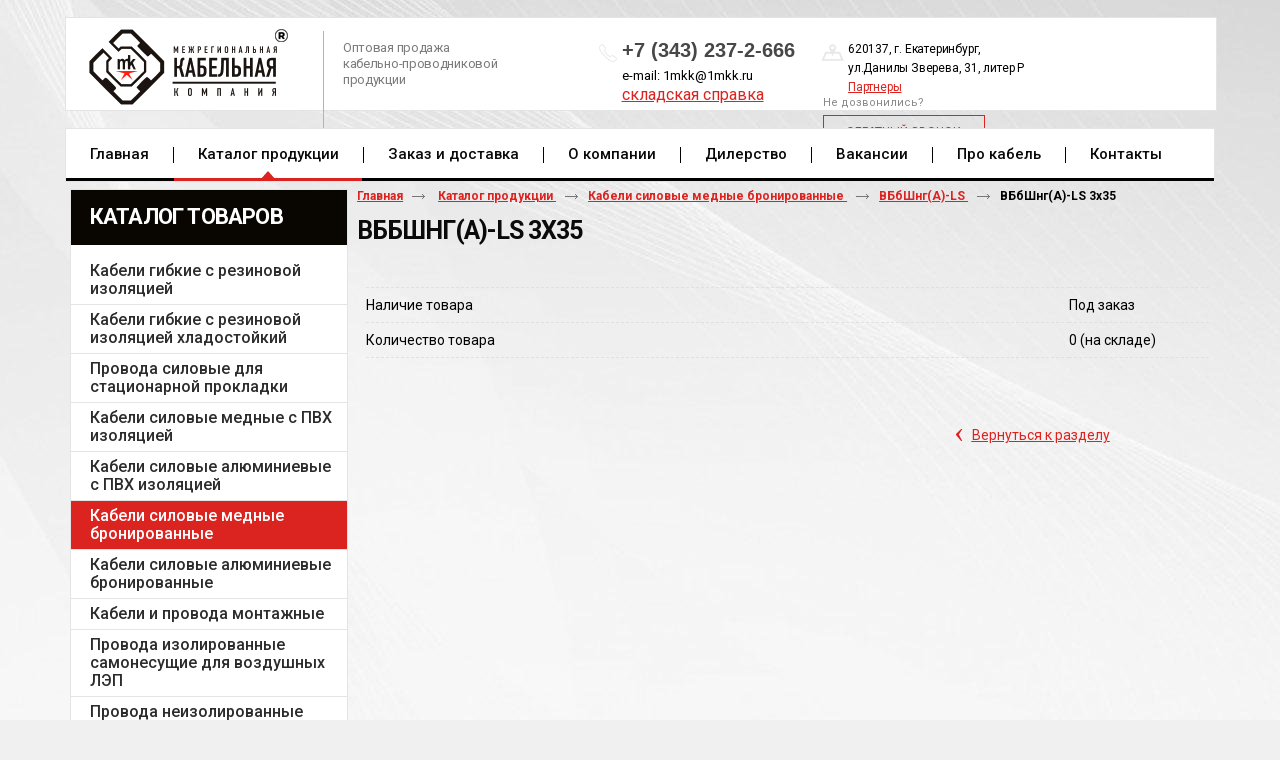

--- FILE ---
content_type: text/html; charset=utf-8
request_url: https://1mkk.ru/product/item/vbbshng-a-ls-3h35
body_size: 6594
content:
<!doctype html>
<!--[if lt IE 7]>
<html class="nojs ie-lt7 ie-lt8 ie-lt9 ie-lt10 ie">
<![endif]-->
<!--[if lt IE 8]>
<html class="nojs ie-lt8 ie-lt9 ie-lt10 ie">
<![endif]-->
<!--[if lt IE 9]>
<html class="nojs ie-lt9 ie-lt10 ie">
<![endif]-->
<!--[if lt IE 10]>
<html class="nojs ie-lt10 ie">
<![endif]-->
<!--[if gt IE 8]> <!-->
<html class="nojs">
<!--><![endif]-->
<head>
	<!-- client: 3506 -->
	<!-- design: design_4 -->

	<title>ВБбШнг(A)-LS 3х35, купить в Екатеринбурге</title>
	<meta http-equiv="Content-Type" content="text/html; charset=utf-8" />
	<meta name="keywords" content="ВБбШнг(A)-LS 3х35" />
<meta name="description" content="Компания &quot;МКК&quot; предлагает купить ВБбШнг(A)-LS 3х35, по низкой цене в Екатеринбурге. Звоните и заказывайте!" />
	<meta property="og:type" content="website" />
<meta property="og:url" content="https://1mkk.ru/product/item/vbbshng-a-ls-3h35" />
<meta property="og:image" content="https://1mkk.ru/uploads/logo.png" />
<meta property="og:title" content="ВБбШнг(A)-LS 3х35 — ВБбШнг(А)-LS — Каталог продукции" />
<meta property="og:site_name" content="1mkk.ru" />
			
				<meta name="viewport" content="width=device-width, initial-scale=1.0">
	
			<meta http-equiv="Content-Language" content="ru"/>
	<link rel="shortcut icon" href="/uploads/favicon.ico" type="image/x-icon"/>
	
	<!--[if IE]>
	<meta content="IE=edge" http-equiv="X-UA-Compatible">
	<![endif]-->
	<!--[if IE 6]>
	<script type="text/javascript" src="/designs/design_4/common/scripts/DD_belatedPNG_0.0.8a-min.js"></script>
	<script type="text/javascript">
		DD_belatedPNG.fix('.png');
		DD_belatedPNG.fix('.panda-logo-link img');
		DD_belatedPNG.fix('.panda-login-link a');
		DD_belatedPNG.fix('.panda-links__submit');
	</script>
	<![endif]-->
	<!--[if lt IE 7]>
	<script type="text/javascript" src="/designs/design_4/common/scripts/ie_stylesheet.js"></script>
	<script type="text/javascript" src="/designs/design_4/common/scripts/ie_png_ail.js"></script>
	<![endif]-->

	<script type="text/javascript">
		var current_design = 4,
			current_language = "ru";
		document.documentElement.className = document.documentElement.className.replace('nojs', 'js');
	</script>

			<link href="/designs/design_4/includes.min.css?v=1755666616" rel="stylesheet" type="text/css"/>
		<link rel="stylesheet" type="text/css" href="/dynamic/styles.css?v=1769067118" media="all"/>
		<link href="/addon/gadget-color.css?v=1722943877" rel="stylesheet" type="text/css" media="screen"/>
		<script type="text/javascript" src="/designs/design_4/includes.min.js?v=1755666616"></script>
		<script type="text/javascript" src="/addon/customize.js?v=1722943877"></script>
	</head>
<body class="panda-bg-color design_4 panda-module-product panda-user">
	<noindex>
		<div style="display: none;">
			<!-- Yandex.Metrika counter -->
<script type="text/javascript">
    (function (d, w, c) {
        (w[c] = w[c] || []).push(function() {
            try {
                w.yaCounter39059345 = new Ya.Metrika({
                    id:39059345,
                    clickmap:true,
                    trackLinks:true,
                    accurateTrackBounce:true,
                    webvisor:true
                });
            } catch(e) { }
        });

        var n = d.getElementsByTagName("script")[0],
            s = d.createElement("script"),
            f = function () { n.parentNode.insertBefore(s, n); };
        s.type = "text/javascript";
        s.async = true;
        s.src = "https://mc.yandex.ru/metrika/watch.js";

        if (w.opera == "[object Opera]") {
            d.addEventListener("DOMContentLoaded", f, false);
        } else { f(); }
    })(document, window, "yandex_metrika_callbacks");
</script>
<noscript><div><img src="https://mc.yandex.ru/watch/39059345" style="position:absolute; left:-9999px;" alt="" /></div></noscript>
<!-- /Yandex.Metrika counter -->		</div>
	</noindex>
<!--[if lt IE 8]>
<noindex>
<p class="browsehappy">Вы используете <strong>устаревший</strong> браузер. Пожалуйста <a rel="nofollow" href="http://browsehappy.com/">обновите
	браузер</a>, чтобы получить больше возможноcтей.</p>
</noindex>
<![endif]-->

<div class="panda-admin-panel__header">
	</div>

<div class="panda-wrapper"
     >

	<div class="panda-wrapper__header">

		<div class="panda-header panda-block__dynamic-width">

			
				<div class="panda-logo">
							<a href="/" title="Межрегиональная кабельная компания" class="panda-logo-link">
				<img src="/uploads/logo.png" alt="Межрегиональная кабельная компания" />
				<ins class="panda-logo-link-border"></ins>
			</a>
					</div>								<div class="panda-contact panda-header__phone panda-secondary-font">
						<div class="desc item">Оптовая продажа<br />
кабельно-проводниковой<br />
продукции</div>

<div class="phone item"><span class="num">+7 (343) 237-2-666&nbsp;</span><span class="mail">e-mail: 1mkk@1mkk.ru</span><span class="sklad-spravka" style="font-size:16px; margin-top:5px;"><a href="/uploads/image/%D1%81%D0%BA%D0%BB%D0%B0%D0%B4%D1%81%D0%BA%D0%B0%D1%8F%20%D1%81%D0%BF%D1%80%D0%B0%D0%B2%D0%BA%D0%B0.xls">складская справка</a></span></div>

<div class="adres item">620137, г. Екатеринбург,<br />
ул.Данилы Зверева, 31, литер Р<br />
<a target="_blank" href="https://stockcable.ru/">Партнеры</a></div>

<div class="recall item"><span>Не дозвонились?</span> <a class="teh_btn recall_btn" data-application="modal" data-opacity="60" href="/zakazat-zvonok">ОБРАТНЫЙ ЗВОНОК</a></div>
				<p class="panda-buttons-social__header">
			<a class="panda-mini-ico__home" href="/"></a>
			<a class="panda-mini-ico__map" href="/sitemap"></a>
		<a class="panda-mini-ico__mail" href="mailto:kmv.mkk@mail.ru"></a>	</p>
</div>
									
					<div class="panda-search__header">
						<form action="/search" method="get">
								<span class="panda-search-field-wrapper">
									<input type="text" name="text" class="panda-search-field" autocomplete="off"
									       value="Поиск по сайту"
									       onfocus="$(this).val(''); $(this).css({'color':'#000000'});"/>
								</span>
								<span class="panda-search-submit-wrapper">
									<a href="#" class="panda-links__submit"></a>
								</span>
						</form>
					</div>
				
				<div class="panda-clear"></div>
				<div class="panda-border-bottom"></div>

				
					
				<div class="panda-block-text-zone">
		<link href='https://fonts.googleapis.com/css?family=Roboto:400,100,100italic,300,300italic,400italic,500,500italic,700,700italic,900,900italic&subset=latin,cyrillic' rel='stylesheet' type='text/css'>
<link href='https://fonts.googleapis.com/css?family=Roboto+Condensed:400,400italic,700,700italic,300italic,300&subset=latin,cyrillic' rel='stylesheet' type='text/css'>
<link href="/addon/owl/assets/owl.carousel.css" rel="stylesheet" type="text/css">
<script type="text/javascript" async="" src="/addon/owl/owl.carousel.js"></script>

<meta name="viewport" content="
    width=device-width,
    initial-scale=1,
    minimum-scale=1,
    maximum-scale=1,
    user-scalable=0
" />
<link rel="stylesheet" type="text/css" href="/addon/media.css">
<div class="menu_media">
<i class="fa fa-align-justify fa-2x"></i>
</div>



	</div>
<div style="clear: right"></div>	
	<ul class="panda-menu__horizontal-header panda-context-novis">
												<li class="panda-menu__horizontal-header-item panda-menu__horizontal-header-item-0">
											<a class="panda-menu__horizontal-header-item-text" href="/"><ins>Главная</ins></a>					
														</li>
															<li class="panda-menu__horizontal-header-item panda-menu__horizontal-header-item-katalog-produktsii-1">
																								<span class="panda-menu__horizontal-header-item-text"><ins>
									<a class="panda-menu-horizontal-header__active-bramch" href="/product">Каталог продукции</a>								</ins></span>
																						
														</li>
															<li class="panda-menu__horizontal-header-item panda-menu__horizontal-header-item-1">
											<a class="panda-menu__horizontal-header-item-text" href="/dostavka-i-pogruzka"><ins>Заказ и доставка</ins></a>					
														</li>
															<li class="panda-menu__horizontal-header-item panda-menu__horizontal-header-item-2">
											<a class="panda-menu__horizontal-header-item-text" href="/o-kompanii"><ins>О компании</ins></a>					
														</li>
															<li class="panda-menu__horizontal-header-item panda-menu__horizontal-header-item-3">
											<a class="panda-menu__horizontal-header-item-text" href="/sertifikatyi"><ins>Дилерство</ins></a>					
														</li>
															<li class="panda-menu__horizontal-header-item panda-menu__horizontal-header-item-4">
											<a class="panda-menu__horizontal-header-item-text" href="/vakansii"><ins>Вакансии</ins></a>					
														</li>
															<li class="panda-menu__horizontal-header-item panda-menu__horizontal-header-item-5">
											<a class="panda-menu__horizontal-header-item-text" href="/spravochnik"><ins>Про кабель</ins></a>					
														</li>
															<li class="panda-menu__horizontal-header-item panda-menu__horizontal-header-item-6">
											<a class="panda-menu__horizontal-header-item-text" href="/contacts"><ins>Контакты</ins></a>					
														</li>
						</ul>

				<div class="panda-block-text-zone">
			</div>
<div style="clear: right"></div>	
			<div class="panda-menu-border-bottom panda-block__dynamic-width "></div>
		</div>
	</div>

	<div class="panda-wrapper__main">
		


	<div class="panda-main panda-block__dynamic-width" >
	<div class="panda-grid-wrapper panda-context-vis">
			<div class="panda-grid__6 panda-grid__margin0">
			
				
				<div class="panda-block-text-zone">
			</div>
<div style="clear: right"></div>	
	<div class="panda-menu__vertical-main">
									<span class="h1">
					<a href="/product">Каталог товаров</a>
									</span>
					
		<ul class="panda-menu__vertical-main-menu panda-block__set-last-child panda-block__set-first-child panda-menu-vertical__catalog">
										<li class="panda-menu__vertical-main-item  panda-menu__vertical-main-item-3">

					
					<span class="panda-menu__vertical-main-item-link panda-menu__vertical-main-item-link__level-1">
												<ins>
															<a href="/product/kabeli-gibkie-s-rezinovoy-izolyatsiey">
							
														<span>Кабели гибкие с резиновой изоляцией</span>

															</a>
													</ins>
					</span>

					
														</li>
							<li class="panda-menu__vertical-main-item  panda-menu__vertical-main-item-2">

					
					<span class="panda-menu__vertical-main-item-link panda-menu__vertical-main-item-link__level-1">
												<ins>
															<a href="/product/kabeli-gibkie-s-rezinovoy-izolyatsiey-hladostoykiy">
							
														<span>Кабели гибкие с резиновой изоляцией хладостойкий </span>

															</a>
													</ins>
					</span>

					
														</li>
							<li class="panda-menu__vertical-main-item  panda-menu__vertical-main-item-5">

					
					<span class="panda-menu__vertical-main-item-link panda-menu__vertical-main-item-link__level-1">
												<ins>
															<a href="/product/kabeli-silovyie-dlya-statsionarnoy-prokladki">
							
														<span>Провода силовые для стационарной прокладки</span>

															</a>
													</ins>
					</span>

					
														</li>
							<li class="panda-menu__vertical-main-item  panda-menu__vertical-main-item-4">

					
					<span class="panda-menu__vertical-main-item-link panda-menu__vertical-main-item-link__level-1">
												<ins>
															<a href="/product/kabeli-silovyie-mednyie-s-pvh-izolyatsiey">
							
														<span>Кабели силовые медные с ПВХ изоляцией</span>

															</a>
													</ins>
					</span>

					
														</li>
							<li class="panda-menu__vertical-main-item  panda-menu__vertical-main-item-6">

					
					<span class="panda-menu__vertical-main-item-link panda-menu__vertical-main-item-link__level-1">
												<ins>
															<a href="/product/kabeli-silovyie-alyuminievyie-s-pvh-izolyatsiey">
							
														<span>Кабели силовые алюминиевые с ПВХ изоляцией</span>

															</a>
													</ins>
					</span>

					
														</li>
							<li class="panda-menu__vertical-main-item  panda-menu__vertical-main-item-7">

					
					<span class="panda-menu__vertical-main-item-link panda-menu__vertical-main-item-link__level-1 panda-menu__vertical-main-item-link-active-branch">
												<ins>
															<a href="/product/kabeli-silovyie-mednyie-bronirovannyie">
							
														<span>Кабели силовые медные бронированные</span>

															</a>
													</ins>
					</span>

					
																
							<ul class="panda-menu__vertical-main-submenu">
																																		<li class="panda-menu__vertical-main-submenu-item  panda-menu__vertical-main-submenu-item-65">

										
																				<span class="panda-menu__vertical-main-item-link__level-2">
																							<a href="/product/vbbshv">
											
											
											<span>ВБбШв</span>

																							</a>
																					</span>

										
																													</li>
																																			<li class="panda-menu__vertical-main-submenu-item  panda-menu__vertical-main-submenu-item-66">

										
																				<span class="panda-menu__vertical-main-item-link__level-2">
																							<a href="/product/vbbshng-a">
											
											
											<span>ВБбШнг(А)</span>

																							</a>
																					</span>

										
																													</li>
																																			<li class="panda-menu__vertical-main-submenu-item  panda-menu__vertical-main-submenu-item-67">

										
																				<span class="panda-menu__vertical-main-item-link__level-2 panda-menu__vertical-main-item-link-active-branch panda-menu__vertical-main-item-link-active">
																							<a href="/product/vbbshng-a-ls">
											
											
											<span>ВБбШнг(А)-LS</span>

																							</a>
																					</span>

										
																													</li>
																								</ul>
																</li>
							<li class="panda-menu__vertical-main-item  panda-menu__vertical-main-item-8">

					
					<span class="panda-menu__vertical-main-item-link panda-menu__vertical-main-item-link__level-1">
												<ins>
															<a href="/product/kabeli-silovyie-alyuminievyie-bronirovannyie">
							
														<span>Кабели силовые алюминиевые бронированные</span>

															</a>
													</ins>
					</span>

					
														</li>
							<li class="panda-menu__vertical-main-item  panda-menu__vertical-main-item-9">

					
					<span class="panda-menu__vertical-main-item-link panda-menu__vertical-main-item-link__level-1">
												<ins>
															<a href="/product/kabeli-i-provoda-montazhnyie">
							
														<span>Кабели и провода монтажные</span>

															</a>
													</ins>
					</span>

					
														</li>
							<li class="panda-menu__vertical-main-item  panda-menu__vertical-main-item-10">

					
					<span class="panda-menu__vertical-main-item-link panda-menu__vertical-main-item-link__level-1">
												<ins>
															<a href="/product/provoda-izolirovannyie-samonesuschie-dlya-vozdushnyih-lep">
							
														<span>Провода изолированные самонесущие для воздушных ЛЭП </span>

															</a>
													</ins>
					</span>

					
														</li>
							<li class="panda-menu__vertical-main-item  panda-menu__vertical-main-item-11">

					
					<span class="panda-menu__vertical-main-item-link panda-menu__vertical-main-item-link__level-1">
												<ins>
															<a href="/product/provoda-neizolirovannyie-samonesuschie-dlya-vozdushnyih-lep">
							
														<span>Провода неизолированные самонесущие для воздушных ЛЭП </span>

															</a>
													</ins>
					</span>

					
														</li>
							<li class="panda-menu__vertical-main-item  panda-menu__vertical-main-item-12">

					
					<span class="panda-menu__vertical-main-item-link panda-menu__vertical-main-item-link__level-1">
												<ins>
															<a href="/product/kabeli-kontrolnyie">
							
														<span>Кабели контрольные</span>

															</a>
													</ins>
					</span>

					
														</li>
							<li class="panda-menu__vertical-main-item  panda-menu__vertical-main-item-13">

					
					<span class="panda-menu__vertical-main-item-link panda-menu__vertical-main-item-link__level-1">
												<ins>
															<a href="/product/kabeli-kontrolnyie-bronirovannyie">
							
														<span>Кабели контрольные бронированные </span>

															</a>
													</ins>
					</span>

					
														</li>
							<li class="panda-menu__vertical-main-item  panda-menu__vertical-main-item-15">

					
					<span class="panda-menu__vertical-main-item-link panda-menu__vertical-main-item-link__level-1">
												<ins>
															<a href="/product/kabeli-silovyie-s-bumazhnoy-izolyatsiey">
							
														<span>Кабели силовые с бумажной изоляцией</span>

															</a>
													</ins>
					</span>

					
														</li>
							<li class="panda-menu__vertical-main-item  panda-menu__vertical-main-item-17">

					
					<span class="panda-menu__vertical-main-item-link panda-menu__vertical-main-item-link__level-1">
												<ins>
															<a href="/product/kabeli-silovyie-s-izolyatsiey-iz-sshitogo-polietilena">
							
														<span>Кабели силовые с изоляцией из сшитого полиэтилена</span>

															</a>
													</ins>
					</span>

					
														</li>
					</ul>
	</div>

				<div class="panda-block-text-zone">
			</div>
<div style="clear: right"></div>	
					










		</div>
	
	<div class="panda-grid__18 panda-grid__margin6">
		
		<ul class="panda-path panda-block__set-last-child">
		<li><a href="/">Главная</a></li>
								<li>
								<a href="/product">
										Каталог продукции									</a>
						</li>
								<li>
								<a href="/product/kabeli-silovyie-mednyie-bronirovannyie">
										Кабели силовые медные бронированные									</a>
						</li>
								<li>
								<a href="/product/vbbshng-a-ls">
										ВБбШнг(А)-LS									</a>
						</li>
		
					<li>
				ВБбШнг(A)-LS 3х35			</li>
			</ul>

	
	<div class="panda-catalog-product-item panda-kartochka">
	<h1>ВБбШнг(A)-LS 3х35</h1>

				<div class="panda-block-text-zone">
			</div>
<div style="clear: right"></div>	
	
	
	<div class="panda-catalog-product-card">

							<div class="panda-block-text-zone">
			</div>
<div style="clear: right"></div>		
									
						<div class="panda-block-text-zone">
			</div>
<div style="clear: right"></div>				<div class="panda-clear"></div>
		<div class="panda-gadget__inner"></div>
		<br/>

			</div>


	<div class="panda-grid__12 panda-grid__margin0">
		
	
			<script type="text/javascript">
			$(document).ready(function () {
				$('.show_all').click(function(e){
					e.preventDefault();
					$(this).parents('.panda-catalog-product-item__characteristic').find('.hidden_item').toggle(200, 'easeOutCubic');
					$(this).parent().find('.show_all').toggle(200, 'easeOutCubic');
				})
				$(".group-img, .group-img-simple").colorbox({
					rel:$(this).attr('rel'),
					title: function(){
						var url = $(this).parent().children('.checkbox_group').clone();
						if (url.html() == null)
						{
							url = null;
						}
						else
						{
							url.removeClass('checkbox_group');
							url.removeClass('group-img-span');
						}

						return url;
					},
					onComplete: function(){
						$('#cboxTitle input').click(function ()
						{
							$(this).attr('id', '');
							if ($('#' + $(this).attr('rn')).is(':checkbox') && $('#' + $(this).attr('rn')).attr('checked') == 'checked')
							{
								$('#' + $(this).attr('rn')).attr('checked', false);
								$('#' + $(this).attr('rn')).trigger('change');
								return;
							}
							$('#' + $(this).attr('rn')).attr('checked', true);
							$('#' + $(this).attr('rn')).trigger('change');
						});
					}

				});
			});
		</script>
				
	
	<div class="panda-clear" style="margin-bottom: 10px;"></div>

			
<table class="panda-catalog-product-item__characteristic">
	<colgroup>
		<col class="panda-catalog-product-item__characteristic-key"/>
		<col class="panda-catalog-product-item__characteristic-value"/>
	</colgroup>

	
			<tr>
			<td class="panda-catalog-product-item__characteristic-key">
				<span>Наличие товара</span></td>
			<td class="panda-catalog-product-item__characteristic-value">Под заказ</td>
		</tr>
	
			<tr>
			<td class="panda-catalog-product-item__characteristic-key">
				<span>Количество товара</span></td>
			<td class="panda-catalog-product-item__characteristic-value">
					<span class="panda-catalog-product-item-property__amount">
						0					</span>

									(на складе)
							</td>
		</tr>
	
	
	</table>	
	
				<div class="panda-block-text-zone">
			</div>
<div style="clear: right"></div>	
    
	
	
	
		
	
				<div class="panda-block-text-zone">
			</div>
<div style="clear: right"></div>	
	
														<span class="panda-back-link-container">
			<a href="/product/vbbshng-a-ls" class="panda-back-link">
				<span class="panda-back-link-symbol">&lsaquo;</span>
				<span class="panda-link">Вернуться к разделу</span>
			</a>
		</span>
	
	</div>
	</div>
	</div>

		</div>
	</div>

	<div class="panda-grid-wrapper panda-context-vis panda-gadget__grid-2">

	<div class="panda-grid__6 panda-grid__margin0">
			</div>

	<div class="panda-grid__18 panda-grid__margin6">
		

		

		

		

			</div>
</div>	</div>




	</div>

	<div class="panda-wrapper__footer">
		<div class="panda-footer panda-block__dynamic-width">

			
						<noindex>
		<ul class="panda-footer-menu panda-context-vis">
																												<li>
							<a rel="nofollow" href="/">Главная</a>						</li>
																															<li class="panda-footer-menu-item__active">
																							<a rel="nofollow" href="/product">Каталог продукции</a>													</li>
																																					<li>
							<a rel="nofollow" href="/dostavka-i-pogruzka">Заказ и доставка</a>						</li>
																																					<li>
							<a rel="nofollow" href="/o-kompanii">О компании</a>						</li>
																																					<li>
							<a rel="nofollow" href="/sertifikatyi">Дилерство</a>						</li>
																																					<li>
							<a rel="nofollow" href="/vakansii">Вакансии</a>						</li>
																																					<li>
							<a rel="nofollow" href="/spravochnik">Про кабель</a>						</li>
																																					<li>
							<a rel="nofollow" href="/contacts">Контакты</a>						</li>
														</ul>
	</noindex>

				<div class="panda_copy revert-link-color">
  <div>&copy; 			2026		 Межрегиональная кабельная компания</div>

			<div>
			<div class="foter_block">
<div class="item logo"><a href="/"><img src="/addon/logo_footer.png" /></a>
<div class="desc">Оптовая продажа<br />
кабельно-проводниковой<br />
продукции</div>
</div>

<div class="item contf"><span class="titile">Контакты</span>

<div class="block phone_footer"><span>Телефон: +7 (343) 345-53-59</span> <span>Факс: +7 (343) 237-2-666</span> <span>Адрес: 620137, Россия, г. Екатеринбург,<br />
ул.Данилы Зверева, 31, литер Р</span> <span>e-mail: 1mkk@1mkk.ru</span>

<div class="block_job"><span>Пн-Пт: с 9:00-18:00</span> <span>Сб-Вс - выходные</span></div>
</div>
</div>

<div class="item menu_footer"><span class="titile">Меню сайта</span></div>

<div class="item soc">
<div class="recall"><span>Не дозвонились?</span> <a class="teh_btn recall_btn" data-application="modal" data-opacity="60" href="/zakazat-zvonok">ОБРАТНЫЙ ЗВОНОК</a></div>

<div class="soc_block"><a href="https://www.facebook.com/1MKK.RU " target="_blank"><img src="/addon/s_1.png" style="height: 46px; width: 46px;" /></a> <a href="https://twitter.com/1mkkru" target="_blank"><img src="/addon/s_2.png" style="height: 46px; width: 46px;" /></a> <a href="https://www.instagram.com/mkkcompany/" target="_blank"><img src="/addon/s_3.png" style="height: 46px; width: 46px;" /></a> <a href="https://vk.com/public118534224" target="_blank"> <img alt="" src="/uploads/image/vk_icon.png" style="width: 46px; height: 46px;" /></a></div>
</div>
</div>

<div class="wrapper_copyright">
<div class="teh_copy">Межрегиональная кабельная компания, 2016 &copy;</div>
</div>
		</div>
	</div>									<div class="privacy_policy_link"><a href="/privacy-policy">Политика конфиденциальности и обработки персональных данных</a></div>
				
				
			<div class="panda-contacts__footer">
															<span id="itpanda"
						   title="Создание сайтов" alt="Создание сайтов"></span>
												</div>
				<div class="panda-footer-ancors">
					</div>
	<div class="clear:right;"></div>

			
				<div class="panda-clickzone__footer">
						<div class="panda-block-text-zone">
		<!-- Электрорейтинг -->
<a href="https://www.ruscable.ru/">
<script language="javascript">
java="1.0";
java1=""+"refer="+escape(document.referrer)+"&page="+
escape(window.location.href);
document.cookie="astratop=1; path=/"; java1+="&c="+(document.cookie?"yes":"now");
</script>
<script language="javascript1.1">java="1.1";java1+="&java="+(navigator.javaEnabled()?"yes":"now")</script>
<script language="javascript1.2">java="1.2";
java1+="&razresh="+screen.width+'x'+screen.height+"&cvet="+
(((navigator.appName.substring(0,3)=="Mic"))?
screen.colorDepth:screen.pixelDepth)</script><script language="javascript1.3">java="1.3"</script>
<script language="javascript">java1+="&jscript="+java+"&rand="+Math.random();
document.write("<a href='https://top.ruscable.ru/?fromsite=1548' target='_blank'><img "+
" src='https://top.ruscable.ru/img.php?id=1548&"+java1+"&' border=0 alt='Электрорейтинг' width='88' height='31'></a>")</script>
<noscript><a href=http://top.ruscable.ru/?fromsite=1548 target=_blank><img src="https://top.ruscable.ru/img.php?id=1548" border=0 alt="Электрорейтинг" width='88' height='31'></a></noscript>
</a>
<!-- /Электрорейтинг -->	</div>
<div style="clear: right"></div>				</div>
									<div class="panda-login-link">
						<a href="/login">
							<img src="/designs/design_4/common/images/footer/login-link.png"/>
						</a>
					</div>
				
						</div>
	</div>
</div>

		<script>
			$(function () {
				$("a[data-application='modal']").click(function(e){
					e.preventDefault();
					var opacity = $(this).data('opacity');
					$("#popupcontainer").load($(this).attr('href'), function() {
						$("#popupcontainer").modal({
							opacity:opacity,
							closeHTML: '<a></a>',
							modal: true,
							focus: false,
							overlayClose: true,
							minWidth: 290,
							maxHeight: 650,
							maxWidth: 800,
							zIndex: 100,
							autoResize: true
						});
					});
				})
			});
		</script>

<div id="popupcontainer" class="popupcontainerTarget" style="display:none"></div>
			<link href="/addon/gadget-color-bottom.css?v=1722943877" rel="stylesheet" type="text/css" media="screen"/>
	<script type="text/javascript" src="/addon/customize-bottom.js?v=1722943877"></script>
</body>
</html>


--- FILE ---
content_type: text/css
request_url: https://1mkk.ru/addon/media.css
body_size: 3805
content:
@charset "utf-8";
body, .panda-wrapper, .panda-wrapper__header, .panda-block__dynamic-width, .panda-header, .panda-footer, .panda-wrapper__illustration, .panda-wrapper__main, .panda-wrapper__footer {
    min-width: 290px !important;
}
.panda-footer {padding-top:26px !important;}
.wrpper_egg img { width:20%;}
.wrpper_egg {    padding-top: 2.4%;
  
    padding-left: 2%;
  
    padding-bottom: 2.4%;}
	.panda-catalog-product-list-style-8 {clear:both;}
	.kartoch_wrapper .panda-kartochka:after {display:block; clear:both; content:'';}


	.stage_wrapper .item img {width:58%;}
	
	.stage_wrapper .title {font-size:1vw;     margin-top: 12%;}


.panda-article img {
	max-width: 100% !important;
}


.panda-input__width-260, .panda-input__width-xl {
	width: auto !important;
}
/**/


.panda-menu-border-bottom, .panda-border-bottom {
	display: none;
}
.menu_media {
	display: none;
}
.panda-block__dynamic-width {
	padding: 0;
}


.panda-module-homepage table, .panda-module-homepage tbody, .panda-module-homepage tr {
	display: block !important;
}
.panda-module-homepage td {
	display: inline-block;
	vertical-align: top;
}
.panda-module-homepage tr:after {
	content: '';
	display: block;
	clear: both;
}
.panda-logo, .panda-header, .panda-footer {

	max-width: 1150px !important;
}
.panda-logo img {
	width: 100%;
	max-width: 199px;
}
.menu_media {
	color: #de2a1b;
	border: 1px solid #de2a1b;
}
.menu_media.active {
	background: #DE2A1B;
	color: #FFF !important;
}
.h1-line {
	line-height: 34px;
}
.panda-wrapper__main {
	padding-bottom: 0 !important;
}
.panda-kartochka h2 {
	line-height: 25px;
}
.panda-catalog-product-list-style-8 .panda-catalog-product-list-item>.h3 {
	font-size: 16px;
}
@media (max-width: 1165px) {
	
	.panda-contact {
    width: 79.2% ; border-left:0;}
	.phone.item {margin-left:2%;}
}

@media (max-width: 1124px) {
.panda-wrapper {
	    margin-top: 15px;
}
.menu_left.active {
	background-color: #617504;
}
.panda-grid__6.panda-grid__margin0 > * {
	display: none;
}
.panda-grid__6.panda-grid__margin0 .panda-basket__header {
	display: block !important;
	position: fixed;
	top: 9%;
	WIDTH: 90%;
	min-width: 200px;
	left: 5px;
}
.panda-menu__horizontal-header {
	border: 0 !important;
}
.panda-catalog-product-list__list-images .panda-catalog-product-list-item-photo {
	padding: 0;
	overflow: hidden;
}
.panda-catalog-product-list__list-images .panda-catalog-product-list-item-photo a {
	height: auto !important;
}
.panda-grid__12 .panda-catalog-product-list__list-images .panda-catalog-product-list-item {
	width: 29% !important;
}
.panda-logo {
    padding-left: 0 !important;
    margin-right: 0;
    margin-left: 0;
    width: 100%;
}
.panda-contact {

  display: -webkit-box;
  display: -moz-box;
  display: -ms-flexbox;
  display: -webkit-flex;
  	 display: flex;
 

}
#gadget_block_18 img {
	width: 100% !important;
	height: auto !important;
}
.panda-grid__6.panda-grid__margin0 {
	display: none;
	position: absolute;
	z-index: 200;
	background-color: #fff;
}
.panda-grid__margin6 {
	left: 0;
}
.panda-grid-wrapper {
	width: 100%;
}
.panda-grid__18 {
	width: 100% !important;
	margin: 0  !important;
	display: block;
	float: none;
}
.panda-module-homepage .panda-grid__18 {
	margin: 0;
}
.panda-module-homepage .panda-grid__margin6 {
	padding: 0;
}
.panda-catalog-product-list-item-photo img {
	width: 100% !important;
	max-height: none !important;
}
.panda-catalog-product-list__list-images .panda-catalog-product-list-item {
	max-width: none !important;
}
.panda-catalog-product-list-item-photo {
	height: auto !important;
}
.panda-catalog-product-list__list-images .panda-catalog-product-list-item-photo a {
	max-width: none !important;
}


.panda-gadget-catalog-list dl, .panda-catalog-product-list-container dl {
	margin-right: 2%;
}
}

@media (max-width: 1024px) {
	.sklad-spravka {
		display: none !important;
	}
	.teh_copy {text-align:center;}
	.panda-path {padding-left:15px;}
	h1 {padding-left:15px;}
	.swat_form .popupcontainerTarget, .swat_form.inner .popupcontainerTarget {width:61% !important;}
		.stage_wrapper .text  {display:none;}
	.stage_wrapper .title {        font-size: 1.4vw;
    line-height: 1.7vw;}
	.stage_wrapper .item:after {display:none;}
	.panda-illustration-marks {       bottom: 15%;
    right: 25%;}
	
	.panda-illustration-text p {     font-size: 1.5vw;

    line-height: 1.7vw;}
	.desc.item {display:none;}
	.panda-contact .item {width:33%;}
	.panda-logo-link {    width: 95px;

    overflow: hidden;}
	.panda-logo img {     padding-left: 13px;
    width: 199px !important;}
.panda-border-list-image {
	display: none !important;
}
.panda-catalog-product-list .panda-clear {
	display: none !important;
}
.panda-article img {
	width: 100% !important;
	height: auto !important;
}
.block_adres {
	margin-left: 28px;
}
.block_kont {
	margin-left: 49px;
}
.panda-catalog-product-list h1 {
	width: 100%;
}



.panda-logo {
   min-height: 78px;
   display: -webkit-box;
  display: -moz-box;
  display: -ms-flexbox;
  display: -webkit-flex;
  display: flex;
    align-items: center;
}

.panda-article td {
	float: left;
	text-align: left !important;
	width: 50% !important;
}
.panda-article td img {
	width: 80% !important;
	height: auto !important;
}
.panda-article td[rowspan="4"] {
	display: block !important;
	width: 100% !important;
}
.item.logo {width:16%;}
}
@media (max-width: 900px) {
.swat_form .popupcontainerTarget, .swat_form.inner .popupcontainerTarget {    width: 100% !important;}
.item.logo {display:none;}
.foter_block {padding-left:2%;}
.foter_block .item {width:33% !important;}
.panda_copy {width:100% !important;}
.swat_form .panda-form-label-text.panda_show {
    bottom: 0px;
}
}
@media (max-width: 815px) {
	.panda-search-field-wrapper input {    margin-left: 0; width:100%;}
	.panda-search-field-wrapper {margin-right:0; width:82%; margin:auto;}
	.panda-search__header:before {display:none;}
	.wrapper_search_teh {width:100%;}
.panda-letter-search .panda-letter-search__list  { padding-left:0;}
.panda-grid__12 .panda-catalog-product-list__list-images.home_list .panda-catalog-product-list-item {   }
}
@media (max-width: 800px) {
	.panda-contact .item {
    width: 50%;
}
	.recall.item {    position: absolute;
    top: 78px;
    right: 0;
z-index: 2;
    margin-right: -6px;}
.panda-article td img {
	width: 100% !important;
	height: 100% !important;
}
.panda-article td {
	width: 90% !important;
	margin-bottom: 20px;
	margin-right: 2%;
	min-width: 200px !important;
}
#gadget_block_8 td, #gadget_block_11 td {
	width: 100% !important;
	margin-bottom: 20px;
	margin-right: 0;
	min-width: 200px !important;
}
#gadget_block_8 td img, #gadget_block_11 td img {
	width: 98% !important;
	height: 100% !important;
}
.panda-article td img {
	width: 100% !important;
}
.panda-geo-map {
	width: 100% !important;
}
.panda-article td {
	width: 100% !important;
	display: block !important;
}
.panda-article table {
	width: 96% !important;
}
.panda-module-contacts .tymap {
	margin: auto;
	width: 50%;
}
.panda-module-contacts .panda-wrapper__main td {
	display: block;
	width: 100% !important;
}
.panda-module-contacts .panda-wrapper__main td img {
	width: 100% !important;
	height: auto !important;
}


.panda-menu__horizontal-header {
	background: none !important;
}
.block_kont {
	display: none !important;
}
.panda-menu__horizontal-header {
	display: none;
}
.menu_media {
	position: absolute;
	background: #fff;
	    top: 96px;
	left: 0;
	padding: 7px 0 4px;
	font-size: 15px;
	    margin-left: 1px;
    border-radius: 0;

	color: #000;
	display: block;
	width: 100%;
	text-align: center;
	border: 0;
}
.menu_media .fa {
	float: left;
	margin-left: 10px;
}
.menu_media:hover {
	cursor: pointer;
}
.menu_media.active {
	background: #dc2320;
	color: #FFF !important;
}
/*menu*/
    
.panda-menu__horizontal-header {
	width: 100%;
	border-radius: 0px;
	display: none;
	top: 2px;
	left: 0px;
	height: auto !important;
	z-index: 2;
	padding-left: 0 !important;
}
.panda-menu__horizontal-header-item {
	padding-left: 0;
	float: none;
	display: table;
}
.panda-menu__horizontal-header-item-text ins {
	height: 40px;
	line-height: 40px;
	font-weight: 400;
}
.panda-menu__horizontal-header-item span {
	width: 100%;
}
.panda-menu__horizontal-header-item a {
    background-color: #ffffff;
    color: #000 !important;
    width: 100%;
    padding: 0px;
    text-align: center;
    display: block;
}
.panda-menu__horizontal-header-item-text ins {
	width: 100%;
}
.panda-menu__horizontal-header-item a:hover {
	background-image: none !important;
	background-color: #eb6345;
	background: linear-gradient(to top, #C34226, #C34226);
}
.panda-menu__horizontal-header > li {
	width: 100%;
	margin-top: 2px !important;
}
.panda-menu__horizontal-header-item-0 {
	margin-top: 0 !important;
}
.panda-menu__horizontal-header-item {
	margin: 0px !important;
}
.panda-menu__horizontal-header-submenu li a:hover ins, .panda-menu__horizontal-header-item span ins, .panda-menu__horizontal-header-submenu li span ins, .panda-menu__horizontal-header-item a:hover {
	background: none !important;
	text-align: center;
	padding: 0;
}
.panda-menu__horizontal-header-item a.panda-menu-horizontal-header__active-bramch, .panda-menu__horizontal-header-item a:hover ins, .panda-menu__horizontal-header-item span ins {
	    background-color: #ffffff !important;
    color: #000 !important;
    border-radius: 4px !important;
}
.panda-menu__horizontal-header {
	top: 45px !important;
}
.panda-menu-horizontal-header__active-bramch {
	background: #ccc !important;
	color: #000 !important;
}
	.panda-illustration {    margin-top: 27px;}
	.panda-contact .recall.item span {display:none;}
	
	.panda-menu__horizontal-header-item-text ins {
	padding-left: 0 !important;
}
.menu_media:after {
	content: 'Меню';
	position: absolute;
	display: block;
	margin-left: 50px;
	top: 9px;
	font-size: 23px;
}
.panda-wrapper__header {
	    min-height: 120px;
}
}

@media (max-width: 750px) {
	.swat_form .panda-input, .swat_form .panda-textarea {width:40% !important;}
	.swat_form .panda-btn {width:43% !important;}
	.panda-catalog-product-list-item .panda-catalog-product-list-item-photo {min-height:150px;}
.panda-catalog-product-card-field__body-full-width table, .panda-catalog-product-card-field__body-full-width tbody, .panda-catalog-product-card-field__body-full-width tr {
	width: 100% !important;
}
.panda-catalog-product-card-field__body-full-width td, .panda-catalog-product-card-field__body-full-width th {
	border: 1px solid #ccc !important;
}
.panda-catalog-product-card-field__body-full-width table[cellpadding="0"] td {
	padding: 5px !important;
}
.panda-catalog-product-card-field__body-full-width table * {
	word-wrap: break-word !important;
	font-size: 8px !important;
	line-height: 12px !important;
}
.panda-catalog-product-card-field__body-full-width table[cellspacing="1"] {
	border-collapse: collapse !important
}
}

@media (max-width: 666px) {
	.panda-path {margin-top:25px;}
	.foter_block .item {
    width: 45% !important;
}
	.panda-contacts__footer {display:none;}
	.panda-login-link {display:none;}
	.item.soc {padding-top:0;}
	.item.menu_footer {display:none;}
	.panda-wrapper {
	padding: 0 15px 0 15px;
}
	.wrpper_egg .item span {    font-size: 1.5vw;     padding-left: 5%;
    line-height: 2vw;}

		.panda-logo-link {    width: 80px;

    overflow: hidden;}
	.panda-logo img {     
    width: 165px !important;}
	.adres.item {    font-size: 12px;
    line-height: 14px;}
	.phone.item .num {font-size:16px;}

.panda-form * {
	min-width: 0 !important;
	width: 100% !important;
}

.panda-form .panda-btn span {
	padding: 0;
	
}
.panda-orders-table {
	  display: -webkit-box;
  display: -moz-box;
  display: -ms-flexbox;
  display: -webkit-flex;
  display: flex;
	flex-wrap: wrap;
}
.panda-orders-table td {
	padding: 0;
}
.panda-orders-table th, .panda-orders-table-name a {
	font-size: 11px;
}
.panda-orders-table-photo {
	display: none;
}
#basket-form-user, #basket-form-login {
	width: 100% !important;
}
.panda-footer-menu {
	width: 90% !important;
}
.panda-footer-menu li {
	margin-bottom: 10px;
}

.panda-illustration {
	    width: 99.8% !important;
}
.panda-menu-container {
	display: none !important;
}
span.panda-menu__horizontal-header-item-text, a.panda-menu__horizontal-header-item-text:hover, .panda-menu-item__active .panda-menu__horizontal-header-item-text {
	background: transparent !important;
}
.panda-menu__horizontal-header-item-text {
	padding: 0;
}
.panda-logo {
    margin: 0;
    
}

.panda-gadget-news__inner dl {
	margin: 0 10px;
	width: 45%;
	display: inline-block;
	vertical-align: top;
}
.panda-gadget-news.panda-gadget-news__inner {
	padding-left: 10px;
}
}

@media (max-width: 600px) {
.panda-catalog-product-list-item .panda-catalog-product-list-item-photo { min-height:100px;
}
.swat_form .panda-input input, .swat_form textarea {font-size:10.2px;}

}
@media (max-width: 460px) {
	.swat_form .panda-form-error {font-size:7px;}
	.panda-illustration-marks {display:none !important;}
	.panda-illustration-text p {
		/*font-size: 2.8vw;*/
    	/*line-height: 2.9vw;*/
    }
	.panda-illustration-text {    margin-top: 3%;}
	.panda-module-productcategory .panda-catalog-product-list__list-images {width:99.5%;}
	.panda-grid__margin4 { left:0;}
	.panda-grid__8 {    width: 100%; margin-right:0 !important;}
	.panda-catalog-product-list__list-images .panda-catalog-product-list-item {
	width: 45%;
}
	.panda-catalog-product-list__list-images .panda-catalog-product-list-item {margin-right:0 !important;}
	.panda-module-productcategory .panda-catalog-product-list__list-images .panda-catalog-product-list-item { width:45% !important;}
	.teh_copy {    font-size: 12px;
    text-align: center;}
	.soc_block a img {width:30px;}
	.foter_block .titile {display:none !important;}
	.swat_form .panda-form .panda-btn span {font-size:8px !important;}
	.swat_form .panda-input, .swat_form .panda-textarea {width:35% !important;}
	.swat_form .title, .swat_form .rad {font-size:17px;} 
	.swat_form .text {font-size:14px;}
	.swat_form .panda-input input, .swat_form .panda-textarea > textarea {padding-left:0 !important; }
	.panda-catalog-product-list__list-images .panda-catalog-product-list-item {margin-left:0 !important;}
	.home_list .panda-catalog-product-list-item-name {font-size:12px;}
	.panda-letter-search__header {display:none !important;}



	.panda-logo-link {
	    overflow: hidden;
	}
	.phone.item {background:none;}

.panda_copy {
	width: 85%;
}
.panda_copy * {
	font-size: 12px !important;
}
.panda-footer-menu * {
	font-size: 12px !important;
}
.panda-grid__12 .panda-catalog-product-list__list-images .panda-catalog-product-list-item {
	width: 42% !important;
	float: left;
	margin-right: 0 !important;
}
.panda-grid__12 .panda-catalog-product-list__list-images .panda-clear {
	display: none;
}


.panda-input {
	width: auto !important;
}



.panda-catalog-product-card .panda-grid__8 {
	display: block;
	float: none;
	width: 100%;
	clear: both;
	left: 0;
}
.panda-kartochka .panda-grid__4 {
	width: 100%;
	display: block;
}
.panda-sort-by span {
	font-size: 9px;
}
.panda-article {
	padding: 0 5px;
}
.panda-gadget-news__inner dl {
	width: 90%;
	margin: 0;
}
.panda-catalog-product-card-field__body-full-width table {
	display: none;
}
.panda-catalog-product-list__list-images .panda-catalog-product-list-item-photo a {
	max-height: none !important;
	overflow: visible;
}
.panda-main {
	min-height: 0 !important;
}
.panda-gadget-catalog-item-title {
	line-height: 13px !important;
}
.panda-catalog-product-list__list-images .panda-catalog-product-list-item:nth-child(2n+2), .panda-catalog-product-list-container .panda-catalog-product-list-item-medium-width:nth-child(2n+2) {
	float: right !important;
}
.recall_btn {font-size:11px;}
.panda-btn.pull-right span {font-size:9px;}
.panda-illustration-text p {    line-height: 11px;
    font-size: 9px;}
	.wrpper_egg .item span {    font-size: 5px;
    line-height: 7px;}
	.stage_wrapper .title {font-size:6px;}
}

@media (max-width: 450px) {
	.panda-gadget-catalog-list .panda-catalog-product-list-item:nth-child(2n+2) {
		float: right !important;
	}
}








/*new*/

@media (max-width: 991px) {
	.wrpper_egg {
		display: block;
	}
	.wrpper_egg .item {
	    width: 50%;
	    margin: 5px 0;
	}
	.wrpper_egg img {
	    width: 53px;
	}
}

@media (max-width: 767px) {
	.wrpper_egg .item span {
	    font-size: 14px;
	    line-height: normal;
	}
	.panda-btn.pull-right {
	    width: auto;
	    margin-right: 0px;
	    padding-right: 10px;
	    padding-left: 0px;
	}
	.panda-catalog-product-list-style-8 .panda-catalog-product-list-item>.h3 {
		padding-right: 10px;
	}
	.stock {
	    font-size: inherit;
	    display: block;
	    margin-left: 0;
	    float: none;
	    margin-top: 5px;
	    width: auto;
	}
}

@media (max-width: 480px) {
	.stock {
		margin-top: 0px;
	}
	#popupcontainer .panda-elements__margin-top-10.h2 {
		line-height: 1 !important;
	}
	#popupcontainer .panda-form-window {
		margin-top: 5px;
	}
	#popupcontainer .panda-form-window {
    	/*max-height: 1330px !important;*/
	}
	#popupcontainer .panda-elements__margin-top-10.h2 {
		max-width: 100%;
	}
	.panda-catalog-product-list-style-8 .panda-catalog-product-list-item>.h3 {
	    font-size: 12px;
	}
	.wrpper_egg .item {
	    width: 97%;
	    margin-left: 3%;
	}
	.home_list .panda-catalog-product-list-item-name {
	    font-weight: 400;
	}
	.panda-contact {
		display: block;
		padding-top: 0 !important;
		margin-right: 0;
		overflow: hidden;
	}
	.panda-contact .item {
	    width: 100%;
	    margin-left: 0 !important;
	    padding-left: 45px;
	}
	.phone .mail {
		margin-top: 5px;
	}
	.phone.item {
		background: none;
	}
	.adres.item {
		margin-left: 0;
		background: none;
		margin-top: 5px;
	}
	.recall_btn {
	    font-size: 12px;
	    width: 55%;
	    float: right;
	    margin-right: 10px;
	}
	.wrpper_egg.inner .item {
	    width: 100%;
	}
	.foter_block {
	    display: block;
	    padding-right: 2%;
	}
	.foter_block .item {
	    width: 100% !important;
	}
	.soc .recall span {
	    font-size: 12px;
	}
	.soc .recall_btn {
		margin-bottom: 10px;
	}
} /*480*/

@media (max-width: 460px) {
	.panda-illustration {
		/*display: none;*/
	}
	#gadget_view_8 {
		/*margin-top: 20px;*/
	}
	.foter_block span {
	    font-size: 14px !important;
	}
}
@media (max-width: 320px) {

}

--- FILE ---
content_type: application/javascript
request_url: https://1mkk.ru/addon/customize-bottom.js?v=1722943877
body_size: 354
content:
$(function(){
		$('a[href*=".jpg"]').not('[rel]').attr("rel", "bigPre");
    $('a[href*=".JPG"]').not('[rel]').attr("rel", "bigPre");
    $('a[href*=".png"]').not('[rel]').attr("rel", "bigPre");    
    var fancyboxTimeout;
    fancyboxTimeout = setTimeout(function(){
        $("a[rel=bigPre]").each(function(){
            $(this).attr({'title': $('img', this).attr('alt')})
        });
        
        
        {        $("a[rel=bigPre]").fancybox({
                'speedIn'   : 500,
                'speedOut'  : 200,
                'transitionIn'  : 'elastic',
                'transitionOut' : 'elastic',
                'easingIn'      : 'easeOutBack',
                'easingOut'     : 'easeInBack',
                'opacity'       : true,
                'titleShow'     : true,
                'titlePosition' : 'inside',
                'overlayShow'   : true
            });
    }}, 1000);

});
